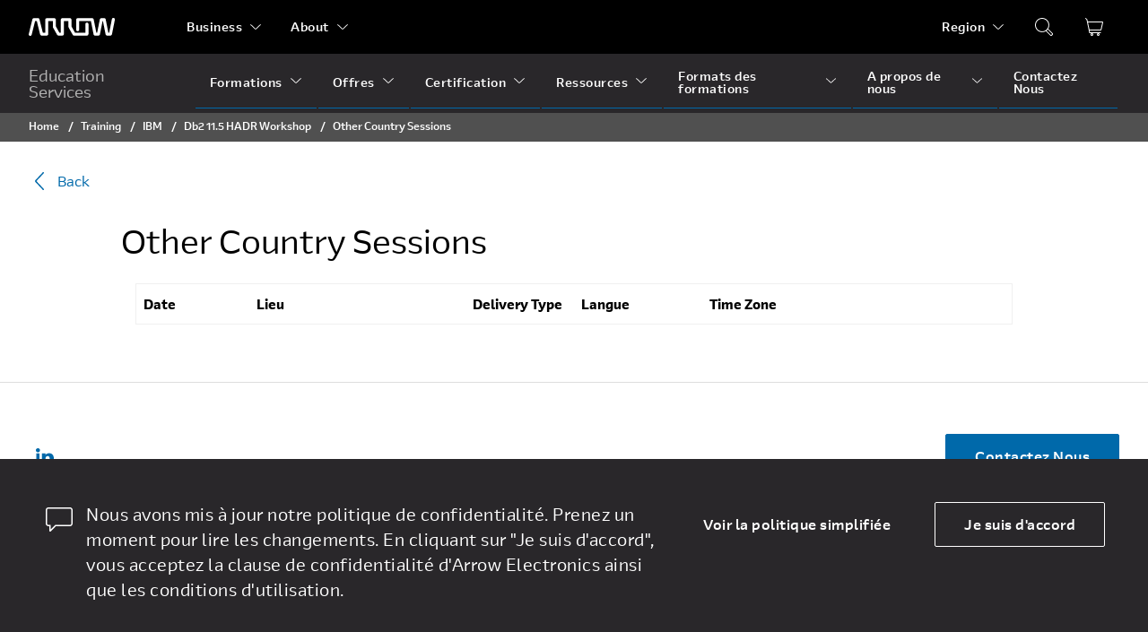

--- FILE ---
content_type: text/plain
request_url: https://www.google-analytics.com/j/collect?v=1&_v=j102&a=1568843835&t=pageview&_s=1&dl=https%3A%2F%2Fedu.arrow.com%2Ffr%2Ftraining%2Fcountry-sessions%2F54129%2FDb211.5HADRWorkshop&dp=%2Ffr%2Ftraining%2Fcountry-sessions%2F54129%2FDb211.5HADRWorkshop%23&ul=en-us%40posix&dt=Country%20Sessions%20%7C%20Arrow%20Education&sr=1280x720&vp=1280x720&_u=YEBAAAABAAAAAC~&jid=1755746472&gjid=548570402&cid=1909236737.1766859118&tid=UA-20117841-8&_gid=843953761.1766859118&_r=1&_slc=1&gtm=45He5ca1n71TJ5ZCLv6413661za200zd6413661&gcd=13l3l3l3l1l1&dma=0&tag_exp=103116026~103200004~104527906~104528501~104684208~104684211~105391252~115583767~115938465~115938468~116184927~116184929~116251938~116251940~116682877~116744866&z=887949389
body_size: -450
content:
2,cG-3JH92WRESR